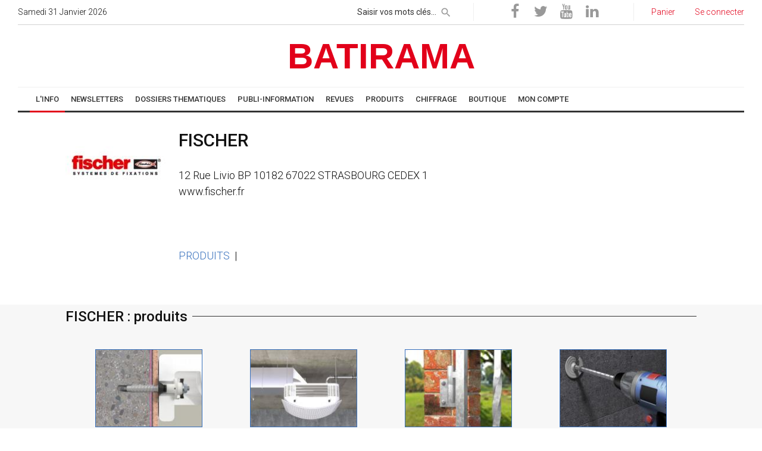

--- FILE ---
content_type: text/html; charset=UTF-8
request_url: https://www.batirama.com/produit/2999-fischer.html
body_size: 20717
content:
<!DOCTYPE html> <html lang="fr-FR" >  <head>        <!-- Google Tag Manager -->    <script>(function(w,d,s,l,i){w[l]=w[l]||[];w[l].push({'gtm.start': new Date().getTime(),event:'gtm.js'});var f=d.getElementsByTagName(s)[0], j=d.createElement(s),dl=l!='dataLayer'?'&l='+l:'';j.async=true;j.src='https://www.googletagmanager.com/gtm.js?id='+i+dl;f.parentNode.insertBefore(j,f);})(window,document,'script','dataLayer','GTM-TR263T');</script>     <!-- End Google Tag Manager -->     <!-- Google tag (gtag.js) -->    <script async src="https://www.googletagmanager.com/gtag/js?id=G-FVX7J1F4LB"></script>    <script>    window.dataLayer = window.dataLayer || [];    function gtag(){dataLayer.push(arguments);}    gtag('js', new Date());     gtag('config', 'G-FVX7J1F4LB');    </script>      <title>FISCHER</title>   <meta name="format-detection" content="telephone=no">      <meta name="viewport" content="width=device-width, initial-scale=1">   <meta name="MobileOptimized" content="320"/>   <meta name="HandheldFriendly" content="True"/>      <meta http-equiv="X-UA-Compatible" content="IE=Edge">      <meta charset="utf-8">      <link rel="icon" href="https://staticb3.batirama.com/images/template/favicon.ico" type="image/x-icon">            <link rel="stylesheet" href="https://www.batirama.com/css2/style-min.css?v=3" async>         <!--[if lt IE 10]>      <div style="background: #212121; padding: 10px 0; box-shadow: 3px 3px 5px 0 rgba(0,0,0,.3); clear: both; text-align:center; position: relative; z-index:1;"><a href="http://windows.microsoft.com/en-US/internet-explorer/"><img src="images/ie8-panel/warning_bar_0000_us.jpg" border="0" height="42" width="820" alt="You are using an outdated browser. For a faster, safer browsing experience, upgrade for free today."></a></div>      <script src="js/html5shiv.min.js"></script>   <![endif]-->    <link rel="apple-touch-icon" href="https://staticb3.batirama.com/images/template/apple_favicon.png"/>         <meta name="description" content="FISCHER batirama.com" />                   <meta name="title" content="FISCHER" />   <link rel="canonical" href="https://www.batirama.com/produit/2999-fischer.html" />         <meta http-equiv="content-language" content="fr" />         <meta property="og:locale" content="fr_FR"/>    <meta property="og:url" content="https://www.batirama.com/produit/2999-fischer.html"/>   <meta property="og:site_name" content="Batirama.com"/>     <meta name="p:domain_verify" content="6114c9b865759ba04653e4217ae8dd54"/>     <meta name="geo.region" content="FR-34" />   <meta name="geo.placename" content="Saint-Thib&eacute;ry" />   <meta name="geo.position" content="43.389874;3.404419" />   <meta name="ICBM" content="43.389874, 3.404419" />   <meta http-equiv="Content-Type" content="text/html;charset=utf-8" />      <meta name="verify-v1" content="oVPSCxtK/O9BukweGh7K9OphYGhhclRyZbph6+Izfpc=" />                           <script src="https://www.batirama.com/js/fonctions.js?v=5" type="text/javascript" async defer></script>           <meta name="ROBOTS" content="INDEX, FOLLOW, max-image-preview:large, max-snippet:-1, max-video-preview:-1" />        <script type="text/javascript" src="https://apis.google.com/js/platform.js?publisherid=115873570387242765981" async defer>  </script>         <script>      (function(i,s,o,g,r,a,m){i['GoogleAnalyticsObject']=r;i[r]=i[r]||function(){      (i[r].q=i[r].q||[]).push(arguments)},i[r].l=1*new Date();a=s.createElement(o),      m=s.getElementsByTagName(o)[0];a.async=1;a.src=g;m.parentNode.insertBefore(a,m)      })(window,document,'script','//www.google-analytics.com/analytics.js','ga');          ga('create', 'UA-6515609-2', 'auto');           ga('set', 'dimension1', 'produitrama');      ga('set', 'dimension2', 'afficherfichefabricant');           ga('send', 'pageview');    </script>       <script src="https://www.batirama.com/js/batianalytics.js"></script>                 <script type="application/javascript" src="//ced.sascdn.com/tag/2975/smart.js" async></script>         <!--          <script type="text/javascript" src="//cmp.smartadserver.mgr.consensu.org/cmp.js" async="true"></script>         <script type="text/javascript" src="//cmp.smartadserver.mgr.consensu.org/stub.js"></script>                  <script type="application/javascript">         window.cmpLang = {             "en": {                 "footerTitle": "Your privacy is important to us",                 "footerLogoUrl": "",                 "footerDescription": "We and our partners use cookies to personalize your content and create more valuable experiences for you. We may collect non-sensitive information about your usage. You can consent to the use of this technology or manage your settings to fully control what information is being collected and processed. For more information on our data policies, please visit our Privacy Statement.",                 "footerManageBtnText": "Manage my choices",                 "footerAcceptAllBtnText": "Accept",                 "modalTitle": "Your privacy is important to us",                 "modalDescription": "We and our partners use cookies to personalize your content and create more valuable experiences for you. We may collect non-sensitive information about your usage. You can consent to the use of this technology or manage your settings to fully control what information is being collected and processed. For more information on our data policies, please visit our Privacy Statement.",                 "modalPurposeTitle": "You authorize",                 "modalVendorTitle": "For the following partners",                 "modalSaveBtnText": "Save",                 "modalAcceptAllBtnText": "Accept all",                 "modalRejectAllBtnText": "Reject all"             },             "fr": {                 "footerTitle": "Votre vie privée est importante pour nous",                 "footerLogoUrl": "",                 "footerDescription": "Nous et nos partenaires utilisons des cookies pour personnaliser votre contenu et créer des expériences plus précieuses pour vous. Nous pouvons collecter des informations non sensibles sur votre utilisation. Vous pouvez consentir à l'utilisation de cette technologie ou gérer vos paramètres pour contrôler entièrement les informations collectées et traitées. Pour plus d'informations sur nos politiques de données, s'il vous plaît visitez notre Déclaration de confidentialité.",                 "footerManageBtnText": "Gérer mes choix",                 "footerAcceptAllBtnText": "Accepter",                 "modalTitle": "Votre vie privée est importante pour nous",                 "modalDescription": "Nous et nos partenaires utilisons des cookies pour personnaliser votre contenu et créer des expériences plus précieuses pour vous. Nous pouvons collecter des informations non sensibles sur votre utilisation. Vous pouvez consentir à l'utilisation de cette technologie ou gérer vos paramètres pour contrôler entièrement les informations collectées et traitées. Pour plus d'informations sur nos politiques de données, s'il vous plaît visitez notre Déclaration de confidentialité.",                 "modalPurposeTitle": "Vous autorisez",                 "modalVendorTitle": "Pour les partenaires suivants",                 "modalSaveBtnText": "Sauvegarder",                 "modalAcceptAllBtnText": "Tout accepter",                 "modalRejectAllBtnText": "Tout rejeter"             }         }          </script>                 RGPD -->                     <script type="application/javascript">    var sas = sas || {};    sas.cmd = sas.cmd || [];    sas.cmd.push(function() {     sas.setup({ networkid: 2975, domain: "https://www14.smartadserver.com", async: true });    });    sas.cmd.push(function() {     sas.call("onecall", {      siteId: 205758,      pageId: 893017,      formats: [        { id: 62357 }       ,{ id: 63209 }       ,{ id: 62212 }       ,{ id: 62534 }       ,{ id: 63211 }       ,{ id: 63212 }       ,{ id: 62358 }       ,{ id: 63210 }       ,{ id: 64693 }       ,{ id: 62356 }      ],      target: ''     });    });    /*       var sas = sas || {};        sas.cmd = sas.cmd || [];        sas.cmd.push(function() {            sas.setup({ networkid: 2975, domain: "//www14.smartadserver.com", async: true });        });        sas.cmd.push(function() {            sas.call("onecall", {                siteId: 205758,                pageId: 893017,                formatId: '62357,63209,62534,63211,63212,63210,64693,64281',                target: ''            });        }); */   </script>       <link rel="manifest" href="/manifest.json" />    <script type="application/javascript">     if ("serviceWorker" in navigator) {       if (navigator.serviceWorker.controller) {         console.log("[Builder] active service worker found, no need to register");       } else {         navigator.serviceWorker           .register("/builder-sw.js", {             scope: "/"           })           .then(function (reg) {             console.log("[Builder] Service worker has been registered for scope: " + reg.scope);           });       }     }    </script>         <!-- Mechand center -->   <meta name="google-site-verification" content="7J0qOksVLIXNPeYCMdZ-2qeGq5joUg0JV4ycEDNIrKA" />    </head>    <body>   <!-- Google Tag Manager (noscript) -->   <noscript><iframe src="https://www.googletagmanager.com/ns.html?id=GTM-TR263T" height="0" width="0" style="display:none;visibility:hidden"></iframe></noscript>  <!-- End Google Tag Manager (noscript) -->   <script>  window.beOpAsyncInit = function() {   BeOpSDK.init({   account: "6324a09777025e0f9d303bdb"   });   BeOpSDK.watch();  };  </script>  <script async src="https://widget.beop.io/sdk.js"></script>       <div id="speech-assistant" style="display:none;position:fixed;float:left;border-top:1px solid rgb(205, 206, 209);background-color:white;width:100%;bottom:0px;left:0px;z-index:2000;font-size:10px;font-weight:bold;font-family:arial,verdana,helvetica,sans-serif;">     <table style="width:100%;">      <tr>       <td style="width:10%;text-align:left;">        <form action="/tools/speechtotext/type/analyze" method="get">            <span>Commande vocale : </span><input id="input-speech" style="width:12px;" x-webkit-speech="x-webkit-speech" onwebkitspeechchange="this.form.submit();" type="text" size="0" name="texte" value="" />        </form>       </td>       <td style="width:25%;text-align:left;">        Dernière recherche :       </td>       <td style="width:65%;text-align:left;">        Dernièr résultat :       </td>      </tr>     </table>    </div>    <script type="text/javascript">     if(document.getElementById("input-speech").webkitSpeech != undefined)     {      document.getElementById('speech-assistant').style.display="block";     }    </script>            <!-- Page-->     <div class="page text-left">       <!-- Page Header-->       <header class="page-head">         <!-- RD Navbar-->         <div class="rd-navbar-wrap">           <nav data-lg-device-layout="rd-navbar-static" data-md-device-layout="rd-navbar-fullwidth" data-layout="rd-navbar-fixed" data-sm-layout="rd-navbar-fullwidth" data-lg-layout="rd-navbar-static" class="rd-navbar rd-navbar-default" data-stick-up-offset="156" data-md-layout="rd-navbar-fullwidth">             <div class="rd-navbar-inner">               <!-- RD Navbar Top part-->               <div class="rd-navbar-top-part text-sm-left small">                 <!-- RD Calendar--><span class="date veil reveal-sm-block rd-calendar"><span class="rdc-today_day"></span> <span class="rdc-today_date"></span> <span class="rdc-today_month"></span> <span class="rdc-today_fullyear"></span></span>                                 <div class="rd-navbar-top-part-right">                   <!-- RD Navbar Search-->                   <div data-rd-navbar-toggle=".rd-navbar-search-wrap" class="rd-navbar-search-toggle"></div>                   <div class="rd-navbar-search-wrap">                     <div class="rd-navbar-search">                       <form action="/moteur/moteur" method="GET" class="rd-navbar-search-form">                         <label class="rd-navbar-search-form-input" style="margin:0px;">                           <input style="height:30px;padding:2px 30px 2px 0px;" type="text" name="requete" placeholder="Saisir vos mots clés..." autocomplete="off">                         </label>                         <button type="submit" class="rd-navbar-search-form-submit" name="rechercher" id="rechercher" style="top:-3px;height:30px;" aria-label="rechercher"></button>       <input type="hidden" name="order" value="date" />                       </form><span class="rd-navbar-live-search-results"></span>                     </div>                   </div>                   <div class="divider-vertical divider-xs"></div>      <div>      <ul class="list-inline-0">        <li><a onclick="captureReseauxSociauxLink('https://www.facebook.com/batirama'); return false;" title="Batirama sur Facebook" rel="noopener noreferrer" target="_blank" href="https://www.facebook.com/batirama" class="icon icon-circle fa-facebook icon-default"></a></li>                             <li><a onclick="captureReseauxSociauxLink('https://twitter.com/batirama'); return false;" title="Batirama sur Twitter" rel="noopener noreferrer" target="_blank" href="https://twitter.com/batirama" class="icon icon-circle fa-twitter icon-default"></a></li>                             <li><a onclick="captureReseauxSociauxLink('https://www.youtube.com/user/BatiramaTV'); return false;" title="Batirama sur Youtube" rel="noopener noreferrer" target="_blank" href="https://www.youtube.com/user/BatiramaTV" class="icon icon-circle fa-youtube icon-default"></a></li>                             <li><a onclick="captureReseauxSociauxLink('https://www.linkedin.com/in/batirama-567020143'); return false;" title="Batirama sur Linkedin" rel="noopener noreferrer" target="_blank" href="https://www.linkedin.com/in/batirama-567020143" class="icon icon-circle fa-linkedin icon-default"></a></li>       </ul>     </div>     <div class="divider-vertical divider-xs"></div>                   <div class="element-groups-xl-custom user-forms">       <a title="Voir mon panier" href="/boutique/voir-mon-panier.html"><span class="icon icon-sm fa-shopping-cart text-white veil-sm"></span><span class="veil reveal-sm-inline-block">Panier</span></a>            <a title="Seconnecter" href="/identification/se-connecter.html"><span class="icon icon-sm fa-unlock-alt text-white veil-sm"></span><span class="veil reveal-sm-inline-block">Se connecter</span></a>                                 </div>                 </div>               </div>                <!-- RD Navbar Panel-->               <div class="rd-navbar-panel">                 <!-- RD Navbar Toggle -->                 <button data-rd-navbar-toggle=".rd-navbar-nav-wrap" aria-label="toggle" class="rd-navbar-toggle"><span></span></button>                       <!-- RD Navbar Brand-->                 <div class="rd-navbar-brand ">                  <div class="cell-lg-12">                   <div class="range">                           <div class="cell-lg-12 cell-md-12 text-center" style="margin-left: auto;margin-right: auto;">         <a class="brand-name article-link" href="/" style="font-size:60px;margin-left: auto; margin-right: auto;">          <span style="width:100%">BATIRAMA</span>                   </a>         </div>       </div>      </div>     </div>      </div>                     <!-- RD Navbar Wrap-->               <div class="rd-navbar-nav-wrap">                 <div class="rd-navbar-social-list">            </div>     <!-- RD Navbar Nav-->        <ul class="rd-navbar-nav">             <li class="active btn-menu-info"><a itemprop="url" target="_self" href="/"><span itemprop="name">   L'INFO   </span></a>                           <ul class="rd-navbar-dropdown">                    <li class="btn-menu-info"><a itemprop="url" target="_self" href="/"><span itemprop="name">Accueil</span></a></li>                     <li class="btn-menu-info"><a itemprop="url" target="_self" href="/rubrique-article/l-info/2-actualites-page-1.html"><span itemprop="name">Actualités</span></a></li>                     <li class="btn-menu-info"><a itemprop="url" target="_self" href="/liste-dossier-d-article/accueil-page-1.html"><span itemprop="name">Dossiers</span></a></li>                     <li class="btn-menu-info"><a itemprop="url" target="_self" href="/rubrique-article/l-info/3-normes-page-1.html"><span itemprop="name">DTU / Réglementation</span></a></li>                     <li class="btn-menu-info"><a itemprop="url" target="_self" href="/rubrique-article/l-info/4-technique-page-1.html"><span itemprop="name">Technique</span></a></li>                     <li class="btn-menu-info"><a itemprop="url" target="_self" href="/rubrique-article/l-info/5-materiels-et-materiaux-page-1.html"><span itemprop="name">Matériels</span></a></li>                     <li class="btn-menu-info"><a itemprop="url" target="_self" href="/rubrique-article/l-info/6-gestion-indicateurs-page-1.html"><span itemprop="name">Gestion</span></a></li>                     <li class="btn-menu-info"><a itemprop="url" target="_self" href="/rubrique-article/l-info/7-portraits-temoignages-page-1.html"><span itemprop="name">Portraits</span></a></li>                     <li class="btn-menu-info"><a itemprop="url" target="_self" href="/indices-index-batiment/accueil.html"><span itemprop="name">Indices / Index</span></a></li>                     <li class="btn-menu-info"><a itemprop="url" target="_self" href="/rubrique-article/l-info/203-formulaires-page-1.html"><span itemprop="name">Formulaires</span></a></li>                     <li class="btn-menu-info"><a itemprop="url" target="_self" href="/article/16402-jeux-concours-artidevis.html"><span itemprop="name">Jeux concours</span></a></li>                    </ul>                            </li>               <li class="btn-menu-info"><a itemprop="url" target="_self" href="/newsletter/liste-des-newsletter.html"><span itemprop="name">NEWSLETTERS</span></a>                           <ul class="rd-navbar-dropdown">                    <li class="btn-menu-info"><a itemprop="url" target="_self" href="/newsletter/liste-des-newsletter.html"><span itemprop="name">Actualité</span></a></li>                     <li class="btn-menu-info"><a itemprop="url" target="_self" href="/emailing/affichernewsletterproduitpublic"><span itemprop="name">Thématique</span></a></li>                    </ul>                            </li>               <li class="btn-menu-info"><a itemprop="url" target="_self" href="/dossier-d-article/283-dossiers-thematiques-page-1.html"><span itemprop="name">DOSSIERS THEMATIQUES</span></a>                                    </li>               <li class="btn-menu-info"><a itemprop="url" target="_self" href="/rubrique-article/192-publi-information-page-1.html"><span itemprop="name">PUBLI-INFORMATION</span></a>                                    </li>               <li class="btn-menu-contact"><a itemprop="url" target="_self" href="/rubrique-article/l-info/338-revues-page-1.html"><span itemprop="name">REVUES</span></a>                                    </li>               <li class="btn-menu-produit"><a itemprop="url" target="_self" href="/rubrique-produit/0-principale-page-1.html"><span itemprop="name">PRODUITS</span></a>                           <ul class="rd-navbar-dropdown">                    <li class="btn-menu-produit"><a itemprop="url" target="_self" href="/produitrama/afficherindexfabricant"><span itemprop="name">Recherche Fabricant</span></a></li>                     <li class="btn-menu-produit"><a itemprop="url" target="_self" href="/rubrique-produit/0-principale-page-1.html"><span itemprop="name">Recherche par rubrique</span></a></li>                    </ul>                            </li>               <li class="btn-menu-chiffrage"><a itemprop="url" target="_blank" href="/api/frameartiprix/client/bordereau-artiprix-online/menuoptions/rubriques"><span itemprop="name">CHIFFRAGE</span></a>                                    </li>               <li class="btn-menu-boutique"><a itemprop="url" target="_self" href="/boutique/accueil.html"><span itemprop="name">BOUTIQUE</span></a>                           <ul class="rd-navbar-dropdown">                    <li class="btn-menu-boutique"><a itemprop="url" target="_self" href="/boutique/accueil.html"><span itemprop="name">Accueil</span></a></li>                     <li class="btn-menu-boutique"><a itemprop="url" target="_self" href="/artiprix/bordereauxv2"><span itemprop="name">Bordereaux de prix ARTIPRIX</span></a></li>                     <li class="btn-menu-boutique"><a itemprop="url" target="_self" href="/boutique-rubrique/19-librairie-page-1.html"><span itemprop="name">Librairie</span></a></li>                     <li class="btn-menu-boutique"><a itemprop="url" target="_self" href="/banniere/rediriger-banniere-2393-banniere-zoombat-300x300.html"><span itemprop="name">Logiciel Devis Factures en ligne ZOOMBAT</span></a></li>                     <li class="btn-menu-boutique"><a itemprop="url" target="_self" href="/banniere/rediriger-banniere-2394-banniere-zoombat-projet-300x300.html"><span itemprop="name">Outil de chiffrage rapide ZOOMBAT Projets</span></a></li>                     <li class="btn-menu-boutique"><a itemprop="url" target="_self" href="/artidevis.html"><span itemprop="name">Logiciel Devis Factures ARTIDEVIS</span></a></li>                    </ul>                            </li>               <li class="btn-menu-compte"><a itemprop="url" target="_self" href="/moncompte/moncompte"><span itemprop="name">MON COMPTE</span></a>                           <ul class="rd-navbar-dropdown">                    <li class="btn-menu-compte"><a itemprop="url" target="_self" href="/utilisateur/inscriptionartisan"><span itemprop="name">Compte artisan</span></a></li>                     <li class="btn-menu-compte"><a itemprop="url" target="_self" href="/utilisateur/inscriptionindustriel"><span itemprop="name">Compte industriel</span></a></li>                     <li class="btn-menu-compte"><a itemprop="url" target="_self" href="/utilisateur/inscriptionprescripteur"><span itemprop="name">Compte prescripteur / autres</span></a></li>                     <li class="btn-menu-compte"><a itemprop="url" target="_self" href="/utilisateur/demandeannonceur"><span itemprop="name">Devenez annonceur</span></a></li>                     <li class="btn-menu-compte"><a itemprop="url" target="_self" href="/newsletter/abonnement.html"><span itemprop="name">Inscription Newsletter</span></a></li>                     <li class="btn-menu-compte"><a itemprop="url" target="_self" href="/identification/se-connecter.html"><span itemprop="name">Se connecter</span></a></li>                    </ul>                            </li>           </ul>                 </div>             </div>           </nav>         </div>       </header>    <div class="cell-lg-12 cell-md-12" style="padding:10px 0px 0px 0px;">    <div  onclick="ga('send','event','banniere-clic','PLS-SMART-HOMEPAGE-1000x90-ATF-62357','733 -> PLS-SMART-HOMEPAGE-1000x90-ATF-62357');"><div id="sas_62357"></div><script type="application/javascript">sas.cmd.push(function(){sas.render("62357");});</script></div>        <script type="text/javascript">     ga('send','event','banniere-affichage','PLS-SMART-HOMEPAGE-1000x90-ATF-62357','733 -> PLS-SMART-HOMEPAGE-1000x90-ATF-62357');      </script>           </div>            <style type="text/css">    .blink_me     {   -webkit-animation-name: blinker;      -webkit-animation-duration: 1s;      -webkit-animation-timing-function: linear;      -webkit-animation-iteration-count: infinite;            -moz-animation-name: blinker;      -moz-animation-duration: 1s;      -moz-animation-timing-function: linear;      -moz-animation-iteration-count: infinite;            animation-name: blinker;      animation-duration: 1s;      animation-timing-function: linear;      animation-iteration-count: infinite;         }        </style> <div class="range text-left text-left range-lg-reverse wow slideInUp" style="background-color:#ffffff;padding:5px 80px">  <div class="cell-lg-12">  <div class="shell">   <div itemprop="brand" itemscope itemtype="http://schema.org/Organization">        <div class="unit unit-lg-horizontal unit-md-horizontal unit-sm-vertical unit-xs-vertical">    <div class="unit-left">          <img itemprop="image" style="width:170;max-width:130" src="https://staticb3.batirama.com/scaled/170/130/1/2013/05/30/204710/images/logos/2999-170-130.jpg" alt="FISCHER logo" />         </div>    <div class="unit-body product-link" style="margin-top:3px;" >     <h1 itemprop="name">FISCHER</h1><br />      <div itemprop="address" itemscope itemtype="http://schema.org/PostalAddress">            <span itemprop="streetAddress">12 Rue Livio </span><span itemprop="streetAddress">BP 10182 </span><span itemprop="postalCode">67022 </span><span itemprop="addressLocality"> STRASBOURG CEDEX 1</span><br />     </div>          <span itemprop="url">www.fischer.fr</span>          <br />      <br />          <br />     <br />          <a href="/produit/2999-fischer.html#produits" alt="20 produit(s) FISCHER" >PRODUITS</a>&nbsp;&nbsp;|&nbsp;&nbsp;               </div>   </div>  </div>  </div>  </div> </div>       <br />     <br />      <div id="produits" class="range text-left text-left range-lg-reverse text-left wow slideInUp" style="background-color:#f7f7f7;padding:5px 80px;">    <div class="cell-lg-12">    <div class="shell">     <div class="heading-divider" id="fabricant">    <h2 class="heading-italic text-light">FISCHER : produits</h2>        </div>           <script type="text/javascript">     function agrandirautresproduits(){      if(document.getElementById('autresproduits').style.height == 'auto')      {       document.getElementById('autresproduits').style.height = 400 + 'px';       document.getElementById('boutonspanautresproduits').innerHTML = "Voir tous les produits";      }      else      {       document.getElementById('autresproduits').style.height = 'auto';       document.getElementById('boutonspanautresproduits').innerHTML = "Masquer les produits";      }     };     </script>      <div id="autresproduits" style="padding:10px;height:400px;overflow:hidden;">               <div class="range" style="margin:0px;" >         <script type="text/javascript">    ba('2','2','61739');    </script>          <div class="cell-lg-3 cell-md-3 product-cadre">        <div class="post post-variant-2">         <div class="unit unit-xl-horizontal unit-lg-vertical unit-md-vertical unit-sm-horizontal text-sm-left">          <div class="unit-left text-center">           <a target="_self" onclick="" href="/produit/8911-fixations-pour-appareils-sanitaires/61739-wst-klik-page-1.html"><img class="product-image" style="margin-bottom:5px;" alt ="WST Klik" src="https://staticb3.batirama.com/scaled/180/130/1/2024/01/19/122051/images/produitrama/fischer/wst-klik-61739.jpg" width="180" height="130" /></a>          </div>          <div class="unit-body product-link  text-center" style="height:113px;overflow:hidden;">           <a  target="_self" onclick="" href="/produit/8911-fixations-pour-appareils-sanitaires/61739-wst-klik-page-1.html" ><h3 style="font-size: 18px;">WST Klik</h3></a>                     <div class="neutre-link  text-center">           <a target="_self" onclick="" href="/produit/8911-fixations-pour-appareils-sanitaires/61739-wst-klik-page-1.html"><b>Pour l'installation de lavabos par une seule personne</b></a><br />                     </div>          </div>         </div>        </div>        <div class="text-center">                 </div>       </div>             <script type="text/javascript">    ba('2','2','28163');    </script>          <div class="cell-lg-3 cell-md-3 product-cadre">        <div class="post post-variant-2">         <div class="unit unit-xl-horizontal unit-lg-vertical unit-md-vertical unit-sm-horizontal text-sm-left">          <div class="unit-left text-center">           <a target="_self" onclick="" href="/produit/4460-visseries-chevilles-ecrous-rivets-clous/28163-zykon-fzea-ii-page-1.html"><img class="product-image" style="margin-bottom:5px;" alt ="ZYKON FZEA II" src="https://staticb3.batirama.com/scaled/180/130/1/2021/02/01/165839/images/produitrama/fischer/28163.jpg" width="180" height="130" /></a>          </div>          <div class="unit-body product-link  text-center" style="height:113px;overflow:hidden;">           <a  target="_self" onclick="" href="/produit/4460-visseries-chevilles-ecrous-rivets-clous/28163-zykon-fzea-ii-page-1.html" ><h3 style="font-size: 18px;">ZYKON FZEA II</h3></a>                     <div class="neutre-link  text-center">           <a target="_self" onclick="" href="/produit/4460-visseries-chevilles-ecrous-rivets-clous/28163-zykon-fzea-ii-page-1.html"><b>L'ancrage taraudé à faible profondeur d'ancrage pour des fixations isolées dans le béton fissuré</b></a><br />                     </div>          </div>         </div>        </div>        <div class="text-center">                 </div>       </div>             <script type="text/javascript">    ba('2','2','28167');    </script>          <div class="cell-lg-3 cell-md-3 product-cadre">        <div class="post post-variant-2">         <div class="unit unit-xl-horizontal unit-lg-vertical unit-md-vertical unit-sm-horizontal text-sm-left">          <div class="unit-left text-center">           <a target="_self" onclick="" href="/produit/10070-mortier-de-scellement-pret-a-l-emploi/28167-fis-plus-page-1.html"><img class="product-image" style="margin-bottom:5px;" alt ="FIS Plus" src="https://staticb3.batirama.com/scaled/180/130/1/2021/02/01/165358/images/produitrama/fischer/28167.jpg" width="180" height="130" /></a>          </div>          <div class="unit-body product-link  text-center" style="height:113px;overflow:hidden;">           <a  target="_self" onclick="" href="/produit/10070-mortier-de-scellement-pret-a-l-emploi/28167-fis-plus-page-1.html" ><h3 style="font-size: 18px;">FIS Plus</h3></a>                     <div class="neutre-link  text-center">           <a target="_self" onclick="" href="/produit/10070-mortier-de-scellement-pret-a-l-emploi/28167-fis-plus-page-1.html"><b>La résine fiable pour des fixations dans la maçonnerie</b></a><br />                     </div>          </div>         </div>        </div>        <div class="text-center">                 </div>       </div>             <script type="text/javascript">    ba('2','2','44212');    </script>          <div class="cell-lg-3 cell-md-3 product-cadre">        <div class="post post-variant-2">         <div class="unit unit-xl-horizontal unit-lg-vertical unit-md-vertical unit-sm-horizontal text-sm-left">          <div class="unit-left text-center">           <a target="_self" onclick="" href="/produit/4460-visseries-chevilles-ecrous-rivets-clous/44212-termoz-sv-ii-ecotwist-page-1.html"><img class="product-image" style="margin-bottom:5px;" alt ="TermoZ SV II ecotwist" src="https://staticb3.batirama.com/scaled/180/130/1/2021/02/01/165118/images/produitrama/fischer/44212.jpg" width="180" height="130" /></a>          </div>          <div class="unit-body product-link  text-center" style="height:113px;overflow:hidden;">           <a  target="_self" onclick="" href="/produit/4460-visseries-chevilles-ecrous-rivets-clous/44212-termoz-sv-ii-ecotwist-page-1.html" ><h3 style="font-size: 18px;">TermoZ SV II ecotwist</h3></a>                     <div class="neutre-link  text-center">           <a target="_self" onclick="" href="/produit/4460-visseries-chevilles-ecrous-rivets-clous/44212-termoz-sv-ii-ecotwist-page-1.html"><b>La cheville pour systèmes d'ITE innovante avec montage à coeur pour toutes les catégories de matériaux</b></a><br />                     </div>          </div>         </div>        </div>        <div class="text-center">                 </div>       </div>          </div>      <div class="cell-lg-12 offset-top-12">       <hr style="border: 0.5px #999 solid;"/>      </div>                 <div class="range" style="margin:0px;" >         <script type="text/javascript">    ba('2','2','44414');    </script>          <div class="cell-lg-3 cell-md-3 product-cadre">        <div class="post post-variant-2">         <div class="unit unit-xl-horizontal unit-lg-vertical unit-md-vertical unit-sm-horizontal text-sm-left">          <div class="unit-left text-center">           <a target="_self" onclick="" href="/produit/10070-mortier-de-scellement-pret-a-l-emploi/44414-fis-vs-100-p-page-1.html"><img class="product-image" style="margin-bottom:5px;" alt ="FIS VS 100 P" src="https://staticb3.batirama.com/scaled/180/130/1/2021/02/01/164834/images/produitrama/fischer/44414.jpg" width="180" height="130" /></a>          </div>          <div class="unit-body product-link  text-center" style="height:113px;overflow:hidden;">           <a  target="_self" onclick="" href="/produit/10070-mortier-de-scellement-pret-a-l-emploi/44414-fis-vs-100-p-page-1.html" ><h3 style="font-size: 18px;">FIS VS 100 P</h3></a>                     <div class="neutre-link  text-center">           <a target="_self" onclick="" href="/produit/10070-mortier-de-scellement-pret-a-l-emploi/44414-fis-vs-100-p-page-1.html"><b>Résine vinylester</b></a><br />                     </div>          </div>         </div>        </div>        <div class="text-center">                 </div>       </div>             <script type="text/javascript">    ba('2','2','45364');    </script>          <div class="cell-lg-3 cell-md-3 product-cadre">        <div class="post post-variant-2">         <div class="unit unit-xl-horizontal unit-lg-vertical unit-md-vertical unit-sm-horizontal text-sm-left">          <div class="unit-left text-center">           <a target="_self" onclick="" href="/produit/10017-colle/45364-ciment-express-page-1.html"><img class="product-image" style="margin-bottom:5px;" alt ="Ciment Express" src="https://staticb3.batirama.com/scaled/180/130/1/2021/02/01/164254/images/produitrama/fischer/45364.jpg" width="180" height="130" /></a>          </div>          <div class="unit-body product-link  text-center" style="height:113px;overflow:hidden;">           <a  target="_self" onclick="" href="/produit/10017-colle/45364-ciment-express-page-1.html" ><h3 style="font-size: 18px;">Ciment Express</h3></a>                     <div class="neutre-link  text-center">           <a target="_self" onclick="" href="/produit/10017-colle/45364-ciment-express-page-1.html"><b>Un ciment prêt à l'emploi en cartouche</b></a><br />                     </div>          </div>         </div>        </div>        <div class="text-center">                 </div>       </div>             <script type="text/javascript">    ba('2','2','45439');    </script>          <div class="cell-lg-3 cell-md-3 product-cadre">        <div class="post post-variant-2">         <div class="unit unit-xl-horizontal unit-lg-vertical unit-md-vertical unit-sm-horizontal text-sm-left">          <div class="unit-left text-center">           <a target="_self" onclick="" href="/produit/8909-fixations-pour-menuiserie/45439-power-fast-fpf-sz-p-page-1.html"><img class="product-image" style="margin-bottom:5px;" alt ="Power-Fast FPF-SZ P" src="https://staticb3.batirama.com/scaled/180/130/1/2021/02/01/162934/images/produitrama/fischer/45439.jpg" width="180" height="130" /></a>          </div>          <div class="unit-body product-link  text-center" style="height:113px;overflow:hidden;">           <a  target="_self" onclick="" href="/produit/8909-fixations-pour-menuiserie/45439-power-fast-fpf-sz-p-page-1.html" ><h3 style="font-size: 18px;">Power-Fast FPF-SZ P</h3></a>                     <div class="neutre-link  text-center">           <a target="_self" onclick="" href="/produit/8909-fixations-pour-menuiserie/45439-power-fast-fpf-sz-p-page-1.html"><b>Les vis à bois aggloméré avec tête fraisée, empreinte cruciforme PZ et filetage partiel</b></a><br />                     </div>          </div>         </div>        </div>        <div class="text-center">                 </div>       </div>             <script type="text/javascript">    ba('2','2','45496');    </script>          <div class="cell-lg-3 cell-md-3 product-cadre">        <div class="post post-variant-2">         <div class="unit unit-xl-horizontal unit-lg-vertical unit-md-vertical unit-sm-horizontal text-sm-left">          <div class="unit-left text-center">           <a target="_self" onclick="" href="/produit/8905-fixations-pour-charpente/45496-fbn-ii-gs-page-1.html"><img class="product-image" style="margin-bottom:5px;" alt ="FBN II GS" src="https://staticb3.batirama.com/scaled/180/130/1/2021/02/01/162103/images/produitrama/fischer/45496.jpg" width="180" height="130" /></a>          </div>          <div class="unit-body product-link  text-center" style="height:113px;overflow:hidden;">           <a  target="_self" onclick="" href="/produit/8905-fixations-pour-charpente/45496-fbn-ii-gs-page-1.html" ><h3 style="font-size: 18px;">FBN II GS</h3></a>                     <div class="neutre-link  text-center">           <a target="_self" onclick="" href="/produit/8905-fixations-pour-charpente/45496-fbn-ii-gs-page-1.html"><b>La fixation économique avec rondelle large pour des mises en oeuvre flexibles dans le béton non fissuré</b></a><br />                     </div>          </div>         </div>        </div>        <div class="text-center">                 </div>       </div>          </div>      <div class="cell-lg-12 offset-top-12">       <hr style="border: 0.5px #999 solid;"/>      </div>                 <div class="range" style="margin:0px;" >         <script type="text/javascript">    ba('2','2','45603');    </script>          <div class="cell-lg-3 cell-md-3 product-cadre">        <div class="post post-variant-2">         <div class="unit unit-xl-horizontal unit-lg-vertical unit-md-vertical unit-sm-horizontal text-sm-left">          <div class="unit-left text-center">           <a target="_self" onclick="" href="/produit/4460-visseries-chevilles-ecrous-rivets-clous/45603-fhb-ii-a-l-page-1.html"><img class="product-image" style="margin-bottom:5px;" alt ="FHB II-A L" src="https://staticb3.batirama.com/scaled/180/130/1/2024/01/19/121006/images/produitrama/fischer/fhb-ii-a-l-45603.jpg" width="180" height="130" /></a>          </div>          <div class="unit-body product-link  text-center" style="height:113px;overflow:hidden;">           <a  target="_self" onclick="" href="/produit/4460-visseries-chevilles-ecrous-rivets-clous/45603-fhb-ii-a-l-page-1.html" ><h3 style="font-size: 18px;">FHB II-A L</h3></a>                     <div class="neutre-link  text-center">           <a target="_self" onclick="" href="/produit/4460-visseries-chevilles-ecrous-rivets-clous/45603-fhb-ii-a-l-page-1.html"><b>La meilleure performance dans le béton fissuré pour des charges en traction maximales</b></a><br />                     </div>          </div>         </div>        </div>        <div class="text-center">                 </div>       </div>             <script type="text/javascript">    ba('2','2','45610');    </script>          <div class="cell-lg-3 cell-md-3 product-cadre">        <div class="post post-variant-2">         <div class="unit unit-xl-horizontal unit-lg-vertical unit-md-vertical unit-sm-horizontal text-sm-left">          <div class="unit-left text-center">           <a target="_self" onclick="" href="/produit/10070-mortier-de-scellement-pret-a-l-emploi/45610-fis-v-plus-360-s-page-1.html"><img class="product-image" style="margin-bottom:5px;" alt ="FIS V plus 360 S" src="https://staticb3.batirama.com/scaled/180/130/1/2024/01/19/120752/images/produitrama/fischer/fis-v-plus-360-45610.jpg" width="180" height="130" /></a>          </div>          <div class="unit-body product-link  text-center" style="height:113px;overflow:hidden;">           <a  target="_self" onclick="" href="/produit/10070-mortier-de-scellement-pret-a-l-emploi/45610-fis-v-plus-360-s-page-1.html" ><h3 style="font-size: 18px;">FIS V plus 360 S</h3></a>                     <div class="neutre-link  text-center">           <a target="_self" onclick="" href="/produit/10070-mortier-de-scellement-pret-a-l-emploi/45610-fis-v-plus-360-s-page-1.html"><b>La résine polyvalente pour des ancrages dans le béton non fissuré et la maçonnerie</b></a><br />                     </div>          </div>         </div>        </div>        <div class="text-center">                 </div>       </div>             <script type="text/javascript">    ba('2','2','45626');    </script>          <div class="cell-lg-3 cell-md-3 product-cadre">        <div class="post post-variant-2">         <div class="unit unit-xl-horizontal unit-lg-vertical unit-md-vertical unit-sm-horizontal text-sm-left">          <div class="unit-left text-center">           <a target="_self" onclick="" href="/produit/8905-fixations-pour-charpente/45626-power-fast-fpf-wt-zpp-page-1.html"><img class="product-image" style="margin-bottom:5px;" alt ="Power-Fast FPF-WT ZPP" src="https://staticb3.batirama.com/scaled/180/130/1/2021/02/01/155825/images/produitrama/fischer/45626.jpg" width="180" height="130" /></a>          </div>          <div class="unit-body product-link  text-center" style="height:113px;overflow:hidden;">           <a  target="_self" onclick="" href="/produit/8905-fixations-pour-charpente/45626-power-fast-fpf-wt-zpp-page-1.html" ><h3 style="font-size: 18px;">Power-Fast FPF-WT ZPP</h3></a>                     <div class="neutre-link  text-center">           <a target="_self" onclick="" href="/produit/8905-fixations-pour-charpente/45626-power-fast-fpf-wt-zpp-page-1.html"><b>Vis de charpente en acier zingué blanc avec une tête disque à empreinte TX et un filetage partiel</b></a><br />                     </div>          </div>         </div>        </div>        <div class="text-center">                 </div>       </div>             <script type="text/javascript">    ba('2','2','45628');    </script>          <div class="cell-lg-3 cell-md-3 product-cadre">        <div class="post post-variant-2">         <div class="unit unit-xl-horizontal unit-lg-vertical unit-md-vertical unit-sm-horizontal text-sm-left">          <div class="unit-left text-center">           <a target="_self" onclick="" href="/produit/10070-mortier-de-scellement-pret-a-l-emploi/45628-fis-ht-ii-page-1.html"><img class="product-image" style="margin-bottom:5px;" alt ="FIS HT II" src="https://staticb3.batirama.com/scaled/180/130/1/2021/02/01/155257/images/produitrama/fischer/45628.jpg" width="180" height="130" /></a>          </div>          <div class="unit-body product-link  text-center" style="height:113px;overflow:hidden;">           <a  target="_self" onclick="" href="/produit/10070-mortier-de-scellement-pret-a-l-emploi/45628-fis-ht-ii-page-1.html" ><h3 style="font-size: 18px;">FIS HT II</h3></a>                     <div class="neutre-link  text-center">           <a target="_self" onclick="" href="/produit/10070-mortier-de-scellement-pret-a-l-emploi/45628-fis-ht-ii-page-1.html"><b>Résine hybride de scellement de fixations sur tous supports</b></a><br />                     </div>          </div>         </div>        </div>        <div class="text-center">                 </div>       </div>          </div>      <div class="cell-lg-12 offset-top-12">       <hr style="border: 0.5px #999 solid;"/>      </div>                 <div class="range" style="margin:0px;" >         <script type="text/javascript">    ba('2','2','45629');    </script>          <div class="cell-lg-3 cell-md-3 product-cadre">        <div class="post post-variant-2">         <div class="unit unit-xl-horizontal unit-lg-vertical unit-md-vertical unit-sm-horizontal text-sm-left">          <div class="unit-left text-center">           <a target="_self" onclick="" href="/produit/10070-mortier-de-scellement-pret-a-l-emploi/45629-cartouche-fis-hf-300-t-page-1.html"><img class="product-image" style="margin-bottom:5px;" alt ="Cartouche FIS HF 300 T" src="https://staticb3.batirama.com/scaled/180/130/1/2021/02/01/155023/images/produitrama/fischer/45629.jpg" width="180" height="130" /></a>          </div>          <div class="unit-body product-link  text-center" style="height:113px;overflow:hidden;">           <a  target="_self" onclick="" href="/produit/10070-mortier-de-scellement-pret-a-l-emploi/45629-cartouche-fis-hf-300-t-page-1.html" ><h3 style="font-size: 18px;">Cartouche FIS HF 300 T</h3></a>                     <div class="neutre-link  text-center">           <a target="_self" onclick="" href="/produit/10070-mortier-de-scellement-pret-a-l-emploi/45629-cartouche-fis-hf-300-t-page-1.html"><b>Résine hybride de scellement de fers à béton</b></a><br />                     </div>          </div>         </div>        </div>        <div class="text-center">                 </div>       </div>             <script type="text/javascript">    ba('2','2','45630');    </script>          <div class="cell-lg-3 cell-md-3 product-cadre">        <div class="post post-variant-2">         <div class="unit unit-xl-horizontal unit-lg-vertical unit-md-vertical unit-sm-horizontal text-sm-left">          <div class="unit-left text-center">           <a target="_self" onclick="" href="/produit/4460-visseries-chevilles-ecrous-rivets-clous/45630-cheville-rallongee-sxr-page-1.html"><img class="product-image" style="margin-bottom:5px;" alt ="Cheville rallongée SXR" src="https://staticb3.batirama.com/scaled/180/130/1/2021/02/01/154824/images/produitrama/fischer/45630.jpg" width="180" height="130" /></a>          </div>          <div class="unit-body product-link  text-center" style="height:113px;overflow:hidden;">           <a  target="_self" onclick="" href="/produit/4460-visseries-chevilles-ecrous-rivets-clous/45630-cheville-rallongee-sxr-page-1.html" ><h3 style="font-size: 18px;">Cheville rallongée SXR</h3></a>                     <div class="neutre-link  text-center">           <a target="_self" onclick="" href="/produit/4460-visseries-chevilles-ecrous-rivets-clous/45630-cheville-rallongee-sxr-page-1.html"><b>La cheville performante avec zone d'expansion courte</b></a><br />                     </div>          </div>         </div>        </div>        <div class="text-center">                 </div>       </div>             <script type="text/javascript">    ba('2','2','45893');    </script>          <div class="cell-lg-3 cell-md-3 product-cadre">        <div class="post post-variant-2">         <div class="unit unit-xl-horizontal unit-lg-vertical unit-md-vertical unit-sm-horizontal text-sm-left">          <div class="unit-left text-center">           <a target="_self" onclick="" href="/produit/4460-visseries-chevilles-ecrous-rivets-clous/45893-cheville-a-frapper-n-f-page-1.html"><img class="product-image" style="margin-bottom:5px;" alt ="Cheville à frapper N-F" src="https://staticb3.batirama.com/scaled/180/130/1/2021/02/01/154622/images/produitrama/fischer/45893.jpg" width="180" height="130" /></a>          </div>          <div class="unit-body product-link  text-center" style="height:113px;overflow:hidden;">           <a  target="_self" onclick="" href="/produit/4460-visseries-chevilles-ecrous-rivets-clous/45893-cheville-a-frapper-n-f-page-1.html" ><h3 style="font-size: 18px;">Cheville à frapper N-F</h3></a>                     <div class="neutre-link  text-center">           <a target="_self" onclick="" href="/produit/4460-visseries-chevilles-ecrous-rivets-clous/45893-cheville-a-frapper-n-f-page-1.html"><b>La cheville à frapper pour une installation simple et rapide</b></a><br />                     </div>          </div>         </div>        </div>        <div class="text-center">                 </div>       </div>             <script type="text/javascript">    ba('2','2','46435');    </script>          <div class="cell-lg-3 cell-md-3 product-cadre">        <div class="post post-variant-2">         <div class="unit unit-xl-horizontal unit-lg-vertical unit-md-vertical unit-sm-horizontal text-sm-left">          <div class="unit-left text-center">           <a target="_self" onclick="" href="/produit/10108-produits-de-calfeutrement/46435-mousses-polyurethane-pu-page-1.html"><img class="product-image" style="margin-bottom:5px;" alt ="Mousses polyuréthane PU" src="https://staticb3.batirama.com/scaled/180/130/1/2021/02/01/154149/images/produitrama/fischer/46435.jpg" width="180" height="130" /></a>          </div>          <div class="unit-body product-link  text-center" style="height:113px;overflow:hidden;">           <a  target="_self" onclick="" href="/produit/10108-produits-de-calfeutrement/46435-mousses-polyurethane-pu-page-1.html" ><h3 style="font-size: 18px;">Mousses polyuréthane PU</h3></a>                     <div class="neutre-link  text-center">           <a target="_self" onclick="" href="/produit/10108-produits-de-calfeutrement/46435-mousses-polyurethane-pu-page-1.html"><b>Mousses monocomposant prêtes à l’emploi</b></a><br />                     </div>          </div>         </div>        </div>        <div class="text-center">                 </div>       </div>          </div>      <div class="cell-lg-12 offset-top-12">       <hr style="border: 0.5px #999 solid;"/>      </div>                 <div class="range" style="margin:0px;" >         <script type="text/javascript">    ba('2','2','53298');    </script>          <div class="cell-lg-3 cell-md-3 product-cadre">        <div class="post post-variant-2">         <div class="unit unit-xl-horizontal unit-lg-vertical unit-md-vertical unit-sm-horizontal text-sm-left">          <div class="unit-left text-center">           <a target="_self" onclick="" href="/produit/8908-fixations-pour-bardage-et-isolation-par-l-exterieur/53298-thermax-12-page-1.html"><img class="product-image" style="margin-bottom:5px;" alt ="TherMax 12" src="https://staticb3.batirama.com/scaled/180/130/1/2021/02/01/153011/images/produitrama/fischer/53298.jpg" width="180" height="130" /></a>          </div>          <div class="unit-body product-link  text-center" style="height:113px;overflow:hidden;">           <a  target="_self" onclick="" href="/produit/8908-fixations-pour-bardage-et-isolation-par-l-exterieur/53298-thermax-12-page-1.html" ><h3 style="font-size: 18px;">TherMax 12</h3></a>                     <div class="neutre-link  text-center">           <a target="_self" onclick="" href="/produit/8908-fixations-pour-bardage-et-isolation-par-l-exterieur/53298-thermax-12-page-1.html"><b>L'installation à distance agréée avec rupture thermique dans les systèmes composites d'isolation thermique par l'extérieur</b></a><br />                     </div>          </div>         </div>        </div>        <div class="text-center">                 </div>       </div>             <script type="text/javascript">    ba('2','2','54179');    </script>          <div class="cell-lg-3 cell-md-3 product-cadre">        <div class="post post-variant-2">         <div class="unit unit-xl-horizontal unit-lg-vertical unit-md-vertical unit-sm-horizontal text-sm-left">          <div class="unit-left text-center">           <a target="_self" onclick="" href="/produit/4460-visseries-chevilles-ecrous-rivets-clous/54179-cheville-duopower-page-1.html"><img class="product-image" style="margin-bottom:5px;" alt ="Cheville DuoPower" src="https://staticb3.batirama.com/scaled/180/130/1/2021/02/01/152638/images/produitrama/fischer/54179.jpg" width="180" height="130" /></a>          </div>          <div class="unit-body product-link  text-center" style="height:113px;overflow:hidden;">           <a  target="_self" onclick="" href="/produit/4460-visseries-chevilles-ecrous-rivets-clous/54179-cheville-duopower-page-1.html" ><h3 style="font-size: 18px;">Cheville DuoPower</h3></a>                     <div class="neutre-link  text-center">           <a target="_self" onclick="" href="/produit/4460-visseries-chevilles-ecrous-rivets-clous/54179-cheville-duopower-page-1.html"><b>L'alliance entre puissance et intelligence</b></a><br />                     </div>          </div>         </div>        </div>        <div class="text-center">                 </div>       </div>             <script type="text/javascript">    ba('2','2','57198');    </script>          <div class="cell-lg-3 cell-md-3 product-cadre">        <div class="post post-variant-2">         <div class="unit unit-xl-horizontal unit-lg-vertical unit-md-vertical unit-sm-horizontal text-sm-left">          <div class="unit-left text-center">           <a target="_self" onclick="" href="/produit/10023-foreuses-perceuses-meuleuses/57198-foret-aspirant-fhd-sds-plus-page-1.html"><img class="product-image" style="margin-bottom:5px;" alt ="Foret aspirant FHD SDS Plus" src="https://staticb3.batirama.com/scaled/180/130/1/2024/01/19/111623/images/produitrama/fischer/foret-fhd-57198.jpg" width="180" height="130" /></a>          </div>          <div class="unit-body product-link  text-center" style="height:113px;overflow:hidden;">           <a  target="_self" onclick="" href="/produit/10023-foreuses-perceuses-meuleuses/57198-foret-aspirant-fhd-sds-plus-page-1.html" ><h3 style="font-size: 18px;">Foret aspirant FHD SDS Plus</h3></a>                     <div class="neutre-link  text-center">           <a target="_self" onclick="" href="/produit/10023-foreuses-perceuses-meuleuses/57198-foret-aspirant-fhd-sds-plus-page-1.html"><b>Foret creux aspirant pour des perçages sans poussières et des ancrages performants et sûrs</b></a><br />                     </div>          </div>         </div>        </div>        <div class="text-center">                 </div>       </div>             <script type="text/javascript">    ba('2','2','59043');    </script>          <div class="cell-lg-3 cell-md-3 product-cadre">        <div class="post post-variant-2">         <div class="unit unit-xl-horizontal unit-lg-vertical unit-md-vertical unit-sm-horizontal text-sm-left">          <div class="unit-left text-center">           <a target="_self" onclick="" href="/produit/4460-visseries-chevilles-ecrous-rivets-clous/59043-duoseal-page-1.html"><img class="product-image" style="margin-bottom:5px;" alt ="DuoSeal" src="https://staticb3.batirama.com/scaled/180/130/1/2022/01/19/134740/images/produitrama/fischer/59043.jpg" width="180" height="130" /></a>          </div>          <div class="unit-body product-link  text-center" style="height:113px;overflow:hidden;">           <a  target="_self" onclick="" href="/produit/4460-visseries-chevilles-ecrous-rivets-clous/59043-duoseal-page-1.html" ><h3 style="font-size: 18px;">DuoSeal</h3></a>                     <div class="neutre-link  text-center">           <a target="_self" onclick="" href="/produit/4460-visseries-chevilles-ecrous-rivets-clous/59043-duoseal-page-1.html"><b>La cheville étanche pour zones humides</b></a><br />                     </div>          </div>         </div>        </div>        <div class="text-center">                 </div>       </div>          </div>      <div class="cell-lg-12 offset-top-12">       <hr style="border: 0.5px #999 solid;"/>      </div>               </div>    <div class="bg-gray-light product-link" onclick="agrandirautresproduits()" style="cursor:pointer;border-top: 1px dotted #cdcde1;border-left: 1px solid #cdcde1;border-right: 1px solid #cdcde1;border-bottom: 1px solid #cdcde1;padding: 10px;width: 100%;text-align:center;" >     <span id="boutonspanautresproduits" class="product-color" style="font-weight: bold;" >Voir tous les produits</span>    </div>        </div>    </div>    </div>     <br />    <div class="bg-gray-light  cell-lg-12 text-center" >  <div  onclick="ga('send','event','banniere-clic','PLS-SMART-HOMEPAGE-468x60-MTF-63212','737 -> PLS-SMART-HOMEPAGE-468x60-MTF-63212');"><div id="sas_63212"></div><script type="application/javascript">sas.cmd.push(function() {sas.render("63212");});</script></div>        <script type="text/javascript">     ga('send','event','banniere-affichage','PLS-SMART-HOMEPAGE-468x60-MTF-63212','737 -> PLS-SMART-HOMEPAGE-468x60-MTF-63212');      </script>     </div>      </div>         </div>    </div>   </section>       <footer class="page-footer">    <div class="shell offset-top-60">     <hr class="divider divider-lg offset-5">     <div style="width:100%;text-align:center;">     <div  onclick="ga('send','event','banniere-clic','PLS-SMART-HOMEPAGE-1000x90-MTF-63209','734 -> PLS-SMART-HOMEPAGE-1000x90-MTF-63209');"><div id="sas_63209"></div><script type="application/javascript">sas.cmd.push(function() {sas.render("63209");});</script></div>        <script type="text/javascript">     ga('send','event','banniere-affichage','PLS-SMART-HOMEPAGE-1000x90-MTF-63209','734 -> PLS-SMART-HOMEPAGE-1000x90-MTF-63209');      </script>          </div>     <hr class="divider divider-lg offset-5">     <div class="text-left offset-top-45 offset-lg-top-0">      <b>NOS TOPS : </b><a href="/article/1964-la-liste-des-dtu-documents-techniques-unifies-a-jour.html">liste des DTU à jour</a> |        <a href="/indices-index-batiment/accueil.html">Indices / Index</a> |        <a href="/chiffrage/accueil.html">Bordereaux ARTIPRIX Online</a> |        <a href="/artiprix/bordereaux.html">Bordereaux ARTIPRIX Papier</a> |        <a href="/artidevis.html">Logiciel Devis / Facture ARTIDEVIS</a>       <br /><b>DOSSIERS : </b><a href="/dossier-d-article/125-industriels-page-1.html">Industriels</a> | <a href="/dossier-d-article/258-etancheite-page-1.html">Etanchéité </a> | <a href="/dossier-d-article/151-maison-individuelle-page-1.html">Maison individuelle</a> | <a href="/dossier-d-article/112-photovoltaique-page-1.html">Photovoltaïque</a> | <a href="/dossier-d-article/318-la-construction-biosource-page-1.html">La construction biosourcé</a> | <a href="/dossier-d-article/186-climatisation-page-1.html">Climatisation</a> | <a href="/dossier-d-article/353-evolution-et-valorisation-des-metiers-du-btp-page-1.html">Evolution et valorisation des métiers du BTP</a> | <a href="/dossier-d-article/175-renovation-page-1.html">Rénovation</a> | <a href="/dossier-d-article/58-chauffage-ecs-page-1.html">Chauffage ECS</a> | <a href="/dossier-d-article/306-immobilier-logement-page-1.html">Immobilier-logement</a> | <a href="/dossier-d-article/61-equipements-sanitaires-page-1.html">Equipements sanitaires</a> | <a href="/dossier-d-article/32-energies-renouvelables-page-1.html">Energies renouvelables</a> | <a href="/dossier-d-article/124-organisations-professionnelles-page-1.html">Organisations professionnelles</a> | <a href="/dossier-d-article/59-electricite-page-1.html">Electricité</a> | <a href="/dossier-d-article/362-devis-factures-page-1.html">Devis - factures</a> | <a href="/dossier-d-article/368-recyclage-et-reemploi-page-1.html">Recyclage et Réemploi</a> | <a href="/dossier-d-article/48-architecture-page-1.html">Architecture</a> | <a href="/dossier-d-article/314-gaz-page-1.html">Gaz</a> | <a href="/dossier-d-article/31-conjoncture-btp-page-1.html">Conjoncture BTP</a> | <a href="/dossier-d-article/29-accessibilite-page-1.html">Accessibilité</a> | <a href="/dossier-d-article/128-majors-du-btp-page-1.html">Majors du BTP</a> | <a href="/dossier-d-article/26-materiaux-biosources-page-1.html">Matériaux biosourcés</a> | <a href="/dossier-d-article/76-construction-bois-page-1.html">Construction bois</a> | <a href="/dossier-d-article/198-internet-des-objets-page-1.html">Internet des objets</a> | <a href="/dossier-d-article/41-politique-du-logement-page-1.html">Politique du Logement</a> | <a href="/dossier-d-article/341-gros-oeuvre-les-nouveaux-modes-constructifs-page-1.html">Gros oeuvre : les nouveaux modes constructifs</a> | <a href="/dossier-d-article/207-re-2020-page-1.html">RE 2020</a> | <a href="/dossier-d-article/153-eco-ptz-page-1.html">Eco-PTZ</a> | <a href="/article/afficherfullindex">dossiers thématiques</a><br /><b>BOUTIQUE : </b><a href="/boutique-rubrique/19-librairie-page-1.html">Librairie</a> | <a href="/boutique-rubrique/43-solutions-de-chiffrage-page-1.html">Solutions de chiffrage</a> | <br /><b>MON COMPTE : </b><a href="/utilisateur/inscriptionartisan">Compte artisan</a> | <a href="/utilisateur/inscriptionindustriel">Compte industriel</a> | <a href="/utilisateur/inscriptionprescripteur">Compte prescripteur / autres</a> | <a href="/utilisateur/demandeannonceur">Devenez annonceur</a> | <a href="/newsletter/abonnement.html">Inscription Newsletter</a> | <a href="/identification/se-connecter.html">Se connecter</a> | <br /><b>CONTACTS : </b>       <a href="/rubrique-page/pages/120-contacts.html">Contacts</a>    </div>     <hr class="divider divider-lg offset-5">     <div class="range text-left offset-top-36">      <div class="cell-md-3 cell-md-push-1 text-center text-md-right">       <ul class="list-inline-0">        <li><a onclick="captureReseauxSociauxLink('https://www.facebook.com/batirama'); return false;" title="Batirama sur Facebook" target="_blank" href="https://www.facebook.com/batirama" class="icon icon-circle fa-facebook icon-default"></a></li>                             <li><a onclick="captureReseauxSociauxLink('https://twitter.com/batirama'); return false;" title="Batirama sur Twitter" target="_blank" href="https://twitter.com/batirama" class="icon icon-circle fa-twitter icon-default"></a></li>                             <li><a onclick="captureReseauxSociauxLink('https://www.youtube.com/user/BatiramaTV'); return false;" title="Batirama sur Youtube" target="_blank" href="https://www.youtube.com/user/BatiramaTV" class="icon icon-circle fa-youtube icon-default"></a></li>                             <li><a onclick="captureReseauxSociauxLink('https://www.linkedin.com/in/batirama-567020143'); return false;" title="Batirama sur Linkedin" target="_blank" href="https://www.linkedin.com/in/batirama-567020143" class="icon icon-circle fa-linkedin icon-default"></a></li>       </ul>       <div style="position:relative; width:234px; height:60px; margin:auto;">         <a rel="noopener noreferrer nofollow" target="_blank" href="https://get.teamviewer.com/gt9tpg7" style="text-decoration:none;">           <img src="https://staticb3.batirama.com/images/template/teamviewer.png" alt="TeamViewer pour votre  Télé-assistance !" title="TeamViewer pour votre  Télé-assistance !" border="0" width="234" height="60" />           <span style="position:absolute; top:23px; left:60px; display:block; cursor:pointer; color:White; font-family:Arial; font-size:12px; line-height:1.2em; font-weight:bold; text-align:center; width:169px;">             TeamViewer pour votre <br />Télé-assistance !           </span>         </a>       </div>      </div>      <div class="cell-md-9 text-center text-md-left offset-top-25 offset-md-top-0">       <div class="brand reveal-md-inline-block">        <a class="brand-name article-link" href="/">         <span>BATIRAMA</span>         </a>       </div>       <p style="" class="">© 2011 <a title="Le site des professionnels du bâtiment" href="/">Batirama.com</a> | réalisé par <a title="Le site des professionnels du bâtiment" href="/">BIP Information Professionnelle</a> | <a href="/rubrique-page/pages/122-mentions-legales.html">Mentions Légales</a> | <a target="_blank" rel="noopener noreferrer nofollow" href="http://www.artidevis.com">ARTIDEVIS</a> | <a target="_blank" rel="noopener noreferrer nofollow" href="http://www.artiprix.com">ARTIPRIX</a> | <a href="https://www.batirama.com/messaging/status">Notifications </a> |         <a href="https://www.batirama.com/rubrique-page/pages/193-conditions-generales-de-vente.html" >Conditions de livraison</a> | <a href="https://www.batirama.com/article/77042-conditions-de-retour.html" >Conditions de  retour</a><!--  | <a href="">Chartes</a> -->&nbsp;&nbsp;&nbsp;</a><br /><a target="_blank" href="https://www.batirama.com/article-preview/26073-mise-a-jour-artidevis-v9.html">MAJ ARTIDEVIS V9</a> </p>      </div>     </div>    </div>     <style>         .qc-cmp-button.qc-cmp-secondary-button {           border-color: #eee !important;           background-color: #eee !important;         }     </style>      <!-- Quantcast Tag -->        </footer>  </div>  <div id="interstitiel_src"></div>      <script>    var src= null;       var loaded = false;   window.onscroll = function () {    if(!loaded)    {     loaded = true;         LoadInterstitiel(1000,450,src);               var s1 = document.createElement("script");     s1.type = "text/javascript";     s1.src = "//pagead2.googlesyndication.com/pagead/js/adsbygoogle.js";     document.head.appendChild(s1);     (adsbygoogle = window.adsbygoogle || []).push({      google_ad_client: "ca-pub-6418969344943305",      enable_page_level_ads: true     });    }   }   </script>       <!-- Java script3-->   <link rel="stylesheet" type="text/css" href="//fonts.googleapis.com/css?family=Roboto:400,500,300,300italic,500&display=swap" async>  <!-- Stylesheets-->        <script src="https://www.batirama.com/js/core.min.minify.js?v=1"></script>       <script src="https://www.batirama.com/js/script.js"  async defer></script>        <link rel="stylesheet" href="https://www.batirama.com/css2/style.css?v=4" defer async>  </body> </html> 

--- FILE ---
content_type: application/javascript
request_url: https://www.batirama.com/js/fonctions.js?v=5
body_size: 5653
content:
var PosImageTop;
var PosImageLeft;
var chatIntervale = null;

function disableSubmitButton(form) 
{
	// Désactiver le bouton de soumission après la première soumission
	var submitButton = form.querySelector("button[type='submit'], input[type='submit']");
	submitButton.disabled = true;
}

function ConvertToInt(marginValue)
{
	var marginInt = marginValue.replace("px","");
	
	return parseInt(marginInt);
}

var t1 = null;

function getOffset(div,direction)
{
	var e = document.getElementById(div);
	var offset = {x:0,y:0};

	while (e)
	{
	    offset.x += e.offsetLeft;
	    offset.y += e.offsetTop;
	    e = e.offsetParent;
	}
	
	switch(direction)
	{
		case "top" :
			if (document.documentElement && (document.documentElement.scrollTop))
			{
				offset.y -= document.documentElement.scrollTop;
			}
			else if (document.body && (document.body.scrollTop))
			{
				offset.y -= document.body.scrollTop;
			}
			else if (window.pageYOffset)
			{
				offset.y -= window.pageYOffset;
			}
			
			return offset.y;
			break;
		case "left" :
			if (document.documentElement && (document.documentElement.scrollLeft))
			{
				offset.x -= document.documentElement.scrollLeft;
			}
			else if (document.body && (document.body.scrollLeft))
			{
				offset.x -= document.body.scrollLeft;
			}
			else if (window.pageXOffset)
			{
				offset.x -= window.pageXOffset;
			}

			return offset.x;
			break;			
			
		default :
			break;
	}
	
	return 0;
}

function expand(div,hauteur_min,hauteur_max,pas_hauteur,temp,type,visible)
{
	positionTop = getOffset(div,'top');
	positionLeft = getOffset(div,'left');
	document.getElementById(div).style.visibility = 'visible';
	
	switch(type)
	{
		case 'horizontal' :
			if(positionLeft <= (((getWindowWidth() - hauteur_min) / 2) ))
			{
				document.getElementById(div).setAttribute( 'onmouseout', 'expandDiminueRight(\''+div+'\','+hauteur_min+','+hauteur_max+','+pas_hauteur+','+temp+',\''+visible+'\');');				
				expandAgrandirRight(div,hauteur_min,hauteur_max,pas_hauteur,temp);
			}
			else
			{
				document.getElementById(div).setAttribute( 'onmouseout', 'expandDiminueLeft(\''+div+'\','+hauteur_min+','+hauteur_max+','+pas_hauteur+','+temp+',\''+visible+'\');');	
				expandAgrandirLeft(div,hauteur_min,hauteur_max,pas_hauteur,temp);
			}
		break;
		case 'vertical' :
			if(positionTop <= (((getWindowHeight() - hauteur_min) / 2) ))
			{			
				document.getElementById(div).setAttribute( 'onmouseout', 'expandDiminue(\''+div+'\','+hauteur_min+','+hauteur_max+','+pas_hauteur+','+temp+',\''+visible+'\');');			
				expandAgrandir(div,hauteur_min,hauteur_max,pas_hauteur,temp);	
			}
			else
			{	
				document.getElementById(div).setAttribute( 'onmouseout', 'expandDiminueTop(\''+div+'\','+hauteur_min+','+hauteur_max+','+pas_hauteur+','+temp+',\''+visible+'\');');			
				
				expandAgrandirTop(div,hauteur_min,hauteur_max,pas_hauteur,temp);
			}
		break;
		case 'top' :
			expandAgrandirTop(div,hauteur_min,hauteur_max,pas_hauteur,temp);			 
			break;
		case 'left' :
			expandAgrandirLeft(div,hauteur_min,hauteur_max,pas_hauteur,temp);				
		break;
		case 'right' :
			expandAgrandirRight(div,hauteur_min,hauteur_max,pas_hauteur,temp);				
		break;
		default : 
			expandAgrandir(div,hauteur_min,hauteur_max,pas_hauteur,temp);
		break;
	}
}

function unexpand(div,hauteur_min,hauteur_max,pas_hauteur,temp,type,visible)
{
	switch(type)
	{
		case 'top' :
			expandDiminueTop(div,hauteur_min,hauteur_max,pas_hauteur,temp,visible);
		break;
		case 'left' :
			expandDiminueLeft(div,hauteur_min,hauteur_max,pas_hauteur,temp,visible);				
		break;
		case 'right' :
			expandDiminueRight(div,hauteur_min,hauteur_max,pas_hauteur,temp,visible);				
		break;
		default : 
			expandDiminue(div,hauteur_min,hauteur_max,pas_hauteur,temp,visible);
		break;
	}
}

function expandAgrandir(div,hauteur_min,hauteur_max,pas_hauteur,temp)
{
	clearTimeout(document.getElementById(div).t1);
	var obj = document.getElementById(div).style;
	document.getElementById(div).style.zIndex = 15002;
	if ( parseInt(obj.height) < hauteur_min+'px')
		obj.height = hauteur_min +'px';
		
	if ( parseInt(obj.height) <= hauteur_max )
	{
		obj.height = parseInt(obj.height)+pas_hauteur+'px';
		document.getElementById(div).t1 = setTimeout(function(){expandAgrandir(div,hauteur_min,hauteur_max,pas_hauteur,temp);}, temp);
	}
	else 
		clearTimeout(document.getElementById(div).t1);
}

function expandDiminue(div,hauteur_min,hauteur_max,pas_hauteur,temp,visible)
{
	clearTimeout(document.getElementById(div).t1);
	var obj = document.getElementById(div).style;
	
	if ( parseInt(obj.height) >= (hauteur_min+(pas_hauteur)))
	{
		obj.height = parseInt(obj.height)-pas_hauteur+'px';
		document.getElementById(div).t1 = setTimeout(function(){expandDiminue(div,hauteur_min,hauteur_max,pas_hauteur,temp,visible);}, temp);
	}
	else 
	{
		obj.height = hauteur_min+'px';
		document.getElementById(div).style.zIndex = 15001;	
		document.getElementById(div).style.visibility = visible;
		clearTimeout(document.getElementById(div).t1);
	}
}		

function expandAgrandirTop(div,hauteur_min,hauteur_max,pas_hauteur,temp)
{
	clearTimeout(document.getElementById(div).t1);
	var obj = document.getElementById(div).style;
	document.getElementById(div).style.zIndex = 15002;
	if(parseInt(obj.marginTop) > '0px')
	{
		obj.marginTop = '0px';
	}	
	
	if(parseInt(obj.height) < hauteur_min+'px')
	{
		obj.height = hauteur_min +'px';
	}	
	
	if(parseInt(obj.height) <= hauteur_max)
	{
		obj.height = parseInt(obj.height)+pas_hauteur+'px';
		obj.marginTop = parseInt(obj.marginTop)-pas_hauteur+'px';
		document.getElementById(div).t1 = setTimeout(function(){expandAgrandirTop(div,hauteur_min,hauteur_max,pas_hauteur,temp);}, temp);
	}
	else 
	{
		obj.height = hauteur_max+'px';
		obj.marginTop = hauteur_min-hauteur_max+'px';
		clearTimeout(document.getElementById(div).t1);
	}
}

function expandDiminueTop(div,hauteur_min,hauteur_max,pas_hauteur,temp,visible)
{
	clearTimeout(document.getElementById(div).t1);
	var obj = document.getElementById(div).style;
	
	if(parseInt(obj.height) >= (hauteur_min+(pas_hauteur)))
	{
		obj.height = parseInt(obj.height)-pas_hauteur+'px';
		obj.marginTop = parseInt(obj.marginTop)+pas_hauteur+'px';
		
		document.getElementById(div).t1 = setTimeout(function(){expandDiminueTop(div,hauteur_min,hauteur_max,pas_hauteur,temp,visible);}, temp);
	}
	else 
	{
		obj.height = hauteur_min+'px';
		obj.marginTop = '0px';
		document.getElementById(div).style.zIndex = 15001;	
		document.getElementById(div).style.visibility = visible;
		clearTimeout(document.getElementById(div).t1);
	}
}			


function expandAgrandirLeft(div,largeur_min,largeur_max,pas_largeur,temp)
{
	clearTimeout(document.getElementById(div).t1);
	var obj = document.getElementById(div).style;
	document.getElementById(div).style.zIndex = 15002;
	if(parseInt(obj.marginLeft) > '0px')
	{
		obj.marginLeft = '0px';
	}	
	
	if(parseInt(obj.width) < largeur_min+'px')
	{
		obj.width = largeur_min +'px';
	}	

	if(parseInt(obj.width) <= largeur_max )
	{
		obj.width = parseInt(obj.width)+pas_largeur+'px';
		obj.marginLeft = parseInt(obj.marginLeft)-pas_largeur+'px';
		document.getElementById(div).t1 = setTimeout(function(){expandAgrandirLeft(div,largeur_min,largeur_max,pas_largeur,temp);}, temp);
	}
	else 
	{
		obj.width = largeur_max+'px';
		obj.marginLeft = largeur_min-largeur_max+'px';
		clearTimeout(document.getElementById(div).t1);
	}
}

function expandDiminueLeft(div,largeur_min,largeur_max,pas_largeur,temp,visible)
{
	clearTimeout(document.getElementById(div).t1);
	var obj = document.getElementById(div).style;
	
	if(parseInt(obj.width) >= (largeur_min+(pas_largeur)))
	{
		obj.width = parseInt(obj.width)-pas_largeur+'px';
		obj.marginLeft = parseInt(obj.marginLeft)+pas_largeur+'px';
		
		document.getElementById(div).t1 = setTimeout(function(){expandDiminueLeft(div,largeur_min,largeur_max,pas_largeur,temp,visible);}, temp);
	}
	else 
	{
		obj.width = largeur_min+'px';
		obj.marginLeft = '0px';
		document.getElementById(div).style.zIndex = 15001;	
		document.getElementById(div).style.visibility = visible;
		clearTimeout(document.getElementById(div).t1);
	}
}		

function expandAgrandirRight(div,largeur_min,largeur_max,pas_largeur,temp)
{
	clearTimeout(document.getElementById(div).t1);
	var obj = document.getElementById(div).style;
	document.getElementById(div).style.zIndex = 15002;	
	if(parseInt(obj.width) < largeur_min+'px')
		obj.width = largeur_min +'px';
		
	if(parseInt(obj.width) <= largeur_max )
	{
		obj.width = parseInt(obj.width)+pas_largeur+'px';
		document.getElementById(div).t1 = setTimeout(function(){expandAgrandirRight(div,largeur_min,largeur_max,pas_largeur,temp);}, temp);
	}
	else 
	{
		obj.width = largeur_max+'px';
		clearTimeout(document.getElementById(div).t1);
	}
}

function expandDiminueRight(div,largeur_min,largeur_max,pas_largeur,temp,visible)
{
	clearTimeout(document.getElementById(div).t1);
	var obj = document.getElementById(div).style;
	if(parseInt(obj.width) >= (largeur_min+(pas_largeur)))
	{
		obj.width = parseInt(obj.width)-pas_largeur+'px';
		document.getElementById(div).t1 = setTimeout(function(){expandDiminueRight(div,largeur_min,largeur_max,pas_largeur,temp,visible);}, temp);
	}
	else 
	{
		obj.width = largeur_min+'px';
		document.getElementById(div).style.zIndex = 15001;
		document.getElementById(div).style.visibility = visible;
		clearTimeout(document.getElementById(div).t1);
	}
}

function LoadFrame(link,width,height)
{	
	var MargeHaut = 40;
	var videoWidth = width;
	var videoHeight = height;
	
	document.getElementById('frameplayer').style.width = (getWindowWidth() - 40) + "px";
	document.getElementById('frameplayer').style.height = (getWindowHeight() - 40) + "px";
	
	document.getElementById('frameplayer').style.display ='block';

	if(document.getElementById('frameplayer').offsetLeft != 20)
	{
		document.getElementById('frameplayer').style.marginLeft = '0px';
		document.getElementById('frameplayer').style.marginLeft = (ConvertToInt(document.getElementById('frameplayer').style.marginLeft)-(document.getElementById('frameplayer').offsetLeft) + 20) + "px";
	}
	
	if(document.getElementById('frameplayer').offsetTop != 20)
	{
		document.getElementById('frameplayer').style.marginTop = (-(document.getElementById('frameplayer').offsetTop) + 20) + "px";
	}
	
	var MaxWidth = (getWindowWidth() - 80);
	var MaxHeight = (getWindowHeight() - 80) - MargeHaut;
	
	if(videoWidth > MaxWidth)
	{
		videoWidth = MaxWidth;
	}
	if(videoHeight > MaxHeight)
	{
		videoHeight = MaxHeight;
	}
	
	document.getElementById('frame').innerHTML = '<iframe title="interstitiel" src="'+link+'" frameborder="0" style="border:none; overflow:auto; width:'+videoWidth+'px; height:'+videoHeight+'px; margin-left:10px;background-color:#ffffff;"></iframe>';
	
	document.getElementById('frame_div').style.maxWidth = MaxWidth + "px";
	document.getElementById('frame_div').style.maxHeight = MaxHeight + "px";
	
	if(PosImageTop == null)
	{
		PosImageTop = document.getElementById('frame_div').offsetTop;
		PosImageLeft = document.getElementById('frame_div').offsetLeft;
	}
	
	document.getElementById('frame_div').style.marginTop = PosImageTop - (MargeHaut + (MargeHaut / 2)) + (((getWindowHeight() - videoHeight) / 2) - 20) + "px";
	document.getElementById('frame_div').style.marginLeft = PosImageLeft + (((getWindowWidth() - videoWidth) / 2) - 20) + "px";
	
	document.getElementById('frameplayer').style.visibility ='visible';
}

function LoadVideo(link,linkRedirect)
{	
	var MargeHaut = 40;
	var videoWidth = 960;
	var videoHeight = 540;
	
	document.getElementById('player').style.width = (getWindowWidth() - 40) + "px";
	document.getElementById('player').style.height = (getWindowHeight() - 40) + "px";
	
	document.getElementById('player').style.display ='block';

	if(document.getElementById('player').offsetLeft != 20)
	{
		document.getElementById('player').style.marginLeft = '0px';
		document.getElementById('player').style.marginLeft = (ConvertToInt(document.getElementById('player').style.marginLeft)-(document.getElementById('player').offsetLeft) + 20) + "px";
	}
	
	if(document.getElementById('player').offsetTop != 20)
	{
		document.getElementById('player').style.marginTop = (-(document.getElementById('player').offsetTop) + 20) + "px";
	}
	
	var MaxWidth = (getWindowWidth() - 80);
	var MaxHeight = (getWindowHeight() - 80) - MargeHaut;
	
	if(videoWidth > MaxWidth)
	{
		videoWidth = MaxWidth;
	}
	if(videoHeight > MaxHeight)
	{
		videoHeight = MaxHeight;
	}
	
	jwplayer("video").setup(
			{ 
				'flashplayer': "https://www.batirama.com/js/player.swf", 
				'file': link, 
				'height': videoHeight, 
				'width': videoWidth,
				'autostart': true,
				'plugins': { 
			       'viral-2': { 
			           'onpause': 'false', 
			           'oncomplete': 'false',
			           'allowmenu': 'false'
			       }
			    },
				'events': { 'onComplete': function(){if(linkRedirect != null && linkRedirect != ""){window.open(linkRedirect);}}}
			});
	
	document.getElementById('video_div').style.maxWidth = MaxWidth + "px";
	document.getElementById('video_div').style.maxHeight = MaxHeight + "px";
	
	if(PosImageTop == null)
	{
		PosImageTop = document.getElementById('video_div').offsetTop;
		PosImageLeft = document.getElementById('video_div').offsetLeft;
	}
	
	document.getElementById('video_div').style.marginTop = PosImageTop - (MargeHaut + (MargeHaut / 2)) + (((getWindowHeight() - videoHeight) / 2) - 20) + "px";
	document.getElementById('video_div').style.marginLeft = PosImageLeft + (((getWindowWidth() - videoWidth) / 2) - 20) + "px";
	
	document.getElementById('player').style.visibility ='visible';
}

function LoadRTMPVideo(server,fichier)
{	
	var MargeHaut = 40;
	var videoWidth = 960;
	var videoHeight = 540;
	
	document.getElementById('player').style.width = (getWindowWidth() - 40) + "px";
	document.getElementById('player').style.height = (getWindowHeight() - 40) + "px";
	
	document.getElementById('player').style.display ='block';

	if(document.getElementById('player').offsetLeft != 20)
	{
		document.getElementById('player').style.marginLeft = '0px';
		document.getElementById('player').style.marginLeft = (ConvertToInt(document.getElementById('player').style.marginLeft)-(document.getElementById('player').offsetLeft) + 20) + "px";
	}
	
	if(document.getElementById('player').offsetTop != 20)
	{
		document.getElementById('player').style.marginTop = (-(document.getElementById('player').offsetTop) + 20) + "px";
	}
	
	var MaxWidth = (getWindowWidth() - 80);
	var MaxHeight = (getWindowHeight() - 80) - MargeHaut;
	
	if(videoWidth > MaxWidth)
	{
		videoWidth = MaxWidth;
	}
	if(videoHeight > MaxHeight)
	{
		videoHeight = MaxHeight;
	}
	
	jwplayer("video").setup(
			{ 
				'flashplayer': "https://www.batirama.com/js/player.swf",
				'file':fichier,
				'provider': "rtmp", 
				'streamer': server,
				'height': videoHeight, 
				'width': videoWidth,
				'autostart': true,
				'plugins': { 
			       'viral-2': { 
			           'onpause': 'false', 
			           'oncomplete': 'false',
			           'allowmenu': 'false'
			       }
			    }
			});
	
	document.getElementById('video_div').style.maxWidth = MaxWidth + "px";
	document.getElementById('video_div').style.maxHeight = MaxHeight + "px";
	
	if(PosImageTop == null)
	{
		PosImageTop = document.getElementById('video_div').offsetTop;
		PosImageLeft = document.getElementById('video_div').offsetLeft;
	}
	
	document.getElementById('video_div').style.marginTop = PosImageTop - (MargeHaut + (MargeHaut / 2)) + (((getWindowHeight() - videoHeight) / 2) - 20) + "px";
	document.getElementById('video_div').style.marginLeft = PosImageLeft + (((getWindowWidth() - videoWidth) / 2) - 20) + "px";
	
	document.getElementById('player').style.visibility ='visible';
}

function getWindowHeight() 
{
    var windowHeight=0;
    
    if (typeof(window.innerHeight)=='number') 
    {
        windowHeight=window.innerHeight;
    }
    else 
    {
     	if (document.documentElement && document.documentElement.clientHeight) 
     	{
     		windowHeight = document.documentElement.clientHeight;
    	}
    	else 
    	{
     		if (document.body&&document.body.clientHeight) 
     		{
         		windowHeight=document.body.clientHeight;
      		}
     	}
    }
    return windowHeight;
}

function getWindowWidth() 
{
    var windowWidth=0;
    
    if (typeof(window.innerWidth)=='number') 
    {
        windowWidth=window.innerWidth;
    }
    else 
    {
     	if (document.documentElement && document.documentElement.clientWidth) 
     	{
     		windowWidth = document.documentElement.clientWidth;
    	}
    	else 
    	{
     		if (document.body&&document.body.clientWidth) 
     		{
         		windowWidth=document.body.clientWidth;
      		}
     	}
    }
    return windowWidth;
}

function CloseVideo()
{
	document.getElementById('player').style.visibility ='hidden';
	document.getElementById('player').style.display ='none';
}

function CloseFrame()
{
	document.getElementById('frameplayer').style.visibility ='hidden';
	document.getElementById('frameplayer').style.display ='none';
}

function SwitchAffichage(divId,st='table-cell')
{
	if(document.getElementById(divId).style.display == 'none')
	{
		document.getElementById(divId).style.display = st;
	}
	else
	{
		document.getElementById(divId).style.display ='none';
	}
}

function loadRegion(image)
{
	document.getElementById('map').src = image;
}

function LireTexte(Texte)
{	
	var speaker = new RoboVoice('7AA5292AE92E2A4E136D6255999DE47012ACDA7D');
	
	Texte = Texte.replace("#P#","(");
	Texte = Texte.replace("#!P#",")");
	
	speaker.options.autoSplitSize = 0;
	
	speaker.speak(Texte);
}

function TestLireTexte(Texte)
{	
	var apiUrl = "http://api.microsofttranslator.com/V2/http.svc/Speak";
	var appId = "7AA5292AE92E2A4E136D6255999DE47012ACDA7D";
	var Language = "fr";
	
	var Url = apiUrl + "?appId=" + appId + "&text=" + Texte + "&language=" + Language + "&format=audio/wav";
	
	var Body = document.getElementsByTagName('body')[0];
	Body.innerHTML += '<bgsound src="'+Url+'">';
}

function InitializeChat()
{
	var ScrollBar = 25;
	var maxWidth = getWindowWidth() - ScrollBar;
	var currentWidth = 0;
	var currentBottom = 0;
	var calculateWidth = 0;
	var nextWidth = 0;
	var zindex = 2000;
	var border = 1;
	var TailleEntete = 29;
	
	for( i=0; i<document.getElementsByName('chat').length; i++)
	{
		document.getElementsByName('chat').item(i).style.bottom = currentBottom + "px";
		document.getElementsByName('chat').item(i).style.left = currentWidth + "px";
		document.getElementsByName('chat').item(i).style.zIndex = zindex;
		
		calculateWidth = currentWidth + border + ConvertToInt(document.getElementsByName('chat').item(i).style.width) + border;
		var NextIntex = i + 1;
		if(document.getElementsByName('chat').item(NextIntex) != null)
		{
			nextWidth = calculateWidth + border + ConvertToInt(document.getElementsByName('chat').item(NextIntex).style.width) + border;
		}
		if(nextWidth < maxWidth)
		{
			currentWidth = calculateWidth;
		}
		else
		{
			currentWidth = 0;
			currentBottom = currentBottom + TailleEntete;
			zindex = zindex - 1;
		}
	}
}

function RefreshChat(id_utilisateur)
{
	if(chatIntervale == null)
	{
		chatIntervale = setInterval("RefreshChat('"+id_utilisateur+"')", 1000);
	}
	else
	{
		if(document.getElementById("agrandir-fenetre-"+id_utilisateur) != null)
		{
			document.getElementById("chat-visibility-"+id_utilisateur).style.display = "block";
			document.getElementById("btn-switch-ico-"+id_utilisateur).src = "/images/template/reduire-rouge.png";
			document.getElementById('messages-chat-'+id_utilisateur).scrollTop = document.getElementById('messages-chat-'+id_utilisateur).scrollHeight;
		}
		else
		{
			document.getElementById("chat-visibility-"+id_utilisateur).style.display = "none";
			document.getElementById("btn-switch-ico-"+id_utilisateur).src = "/images/template/agrandir-rouge.png";
		}
		
		if(document.getElementById("decendre-scroll-"+id_utilisateur) != null)
		{
			document.getElementById('messages-chat-'+id_utilisateur).scrollTop = document.getElementById('messages-chat-'+id_utilisateur).scrollHeight;
		}
		
		if(document.getElementById("first-load-"+id_utilisateur) != null && document.getElementById("first-load-"+id_utilisateur).style.display != "none" && document.getElementById('messages-chat-'+id_utilisateur).scrollHeight > 0)
		{
			document.getElementById("first-load-"+id_utilisateur).style.display = "none";
			document.getElementById('messages-chat-'+id_utilisateur).scrollTop = document.getElementById('messages-chat-'+id_utilisateur).scrollHeight;
		}
		
		maj_ajax_bis('https://www.batirama.com/ajax/majchat/id/'+id_utilisateur, 'messages-chat-'+id_utilisateur);
		maj_ajax_bis('https://www.batirama.com/ajax/majchat/id/'+id_utilisateur+'/reqtype/getstatus', 'status-chat-'+id_utilisateur);
	}
}

function SwitchChat(id_utilisateur)
{
	if(document.getElementById("chat-visibility-"+id_utilisateur).style.display == "none")
	{
		maj_ajax_bis('https://www.batirama.com/ajax/majchat/id/'+id_utilisateur+'/reqtype/agrandir', 'btn-switch-'+id_utilisateur);
	}
	else
	{
		maj_ajax_bis('https://www.batirama.com/ajax/majchat/id/'+id_utilisateur+'/reqtype/reduire', 'btn-switch-'+id_utilisateur);
	}
}

function post_message(id_utilisateur)
{
	maj_ajax_post_bis('https://www.batirama.com/ajax/majchat/id/'+id_utilisateur, 'messages-chat-'+id_utilisateur);
	document.getElementById('messages-chat-'+id_utilisateur).scrollTop = document.getElementById('messages-chat-'+id_utilisateur).scrollHeight;
	document.getElementById("inputmessage-"+id_utilisateur).value = "";
}

function LoadInterstitiel(interstitielWidth,interstitielHeight,bannieresrc = null)
{	
	if(bannieresrc != null)
	{
		document.getElementById('interstitiel_src').innerHTML = bannieresrc;


		var MargeHaut = 40;
		
		document.getElementById('player_interstitiel').style.width = (getWindowWidth()) + "px";
		document.getElementById('player_interstitiel').style.height = (getWindowHeight()) + "px";
		
		document.getElementById('player_interstitiel').style.display ='block';

		var MaxWidth = (getWindowWidth() - 80);
		var MaxHeight = (getWindowHeight() - 80) - MargeHaut;

		if(interstitielWidth > MaxWidth)
		{
			interstitielWidth = MaxWidth;
		}
		if(interstitielHeight > MaxHeight)
		{
			interstitielHeight = MaxHeight;
		}
		
		interstitielWidth = MaxWidth;
		interstitielHeight = MaxHeight;
		
		document.getElementById('interstitiel_div').style.maxWidth = MaxWidth + "px";
		document.getElementById('interstitiel_div').style.maxHeight = MaxHeight + "px";
		
		if(PosImageTop == null)
		{
			PosImageTop = document.getElementById('interstitiel_div').offsetTop;
			PosImageLeft = document.getElementById('interstitiel_div').offsetLeft;
		}
		if(PosImageTop - (MargeHaut + (MargeHaut / 2)) + (((getWindowHeight() - interstitielHeight) / 2) - 20) < MargeHaut)
		{
			document.getElementById('interstitiel_div').style.marginTop = MargeHaut + "px";
		}
		else
		{
			document.getElementById('interstitiel_div').style.marginTop = PosImageTop - (MargeHaut + (MargeHaut / 2)) + (((getWindowHeight() - interstitielHeight) / 2) - 20) + "px";
		}
		
		document.getElementById('interstitiel_div').style.marginLeft = PosImageLeft + (((getWindowWidth() - interstitielWidth) / 2) ) + "px";
		document.getElementById('interstitiel_div').style.marginRight = PosImageLeft + (((getWindowWidth() - interstitielWidth) / 2) ) + "px";
		
		document.getElementById('interstitiel_frame').style.width = interstitielWidth + "px";
		document.getElementById('interstitiel_frame').style.height = interstitielHeight + "px";
		
		document.getElementById('player_interstitiel').style.visibility ='visible';
	}
}	

function CloseInterstitiel()
{
	document.getElementById('player_interstitiel').style.visibility ='hidden';
	document.getElementById('player_interstitiel').style.display ='none';
	return false;
}

var animateTimeout = null;

function Animate(ElementId,AnimationCSS)
{
	var d = document.getElementById(ElementId);
	d.className += " "+AnimationCSS+" animated";
	
	animateTimeout = setTimeout(function(){removeAnimate(ElementId,AnimationCSS);},3000);
}

function removeAnimate(ElementId,AnimationCSS)
{
	var d = document.getElementById(ElementId);
	d.className = d.className.replace(" "+AnimationCSS+" animated","");
}

var captureOutboundLink = function(url) {
   ga('send', 'event', 'click', 'dossierthematique', url, {
     'transport': 'beacon',
     'hitCallback': function(){window.open(url);}
   });
}

var captureReseauxSociauxLink = function(url) {
	ga('send', 'event', 'click', 'reseaux', url, {
	  'transport': 'beacon',
	  'hitCallback': function(){window.open(url);}
	});
 }

function resize()
{
    var hauteurTotaleElem = document.getElementById("menu").offsetHeight;
    document.getElementById("contenu").style.paddingTop = hauteurTotaleElem+"px";
}

--- FILE ---
content_type: application/javascript; charset=UTF-8
request_url: https://www14.smartadserver.com/h/nshow?siteid=205758&pgid=893017&fmtid=62357&tag=sas_62357&tmstp=2775971286&visit=S&acd=1769903715057&opid=8138a47a-e03b-440e-afaa-aff08a81b4e6&opdt=1769903715058&ckid=6828431314884516794&cappid=6828431314884516794&async=1&systgt=%24qc%3D4787745%3B%24ql%3DHigh%3B%24qpc%3D43201%3B%24qpc%3D43*%3B%24qpc%3D432*%3B%24qpc%3D4320*%3B%24qpc%3D43201*%3B%24qt%3D152_2192_12416t%3B%24dma%3D535%3B%24qo%3D6%3B%24b%3D16999%3B%24o%3D12100%3B%24sw%3D1280%3B%24sh%3D600&tgt=%24dt%3D1t%3B%24dma%3D535&pgDomain=https%3A%2F%2Fwww.batirama.com%2Fproduit%2F2999-fischer.html&noadcbk=sas.noad&dmodel=unknown&dmake=Apple&reqid=5b439c55-1786-4436-a430-301e0dfcabbf&reqdt=1769903715073&oppid=8138a47a-e03b-440e-afaa-aff08a81b4e6&insid=10637227
body_size: 230
content:
sas.noad("sas_62357");